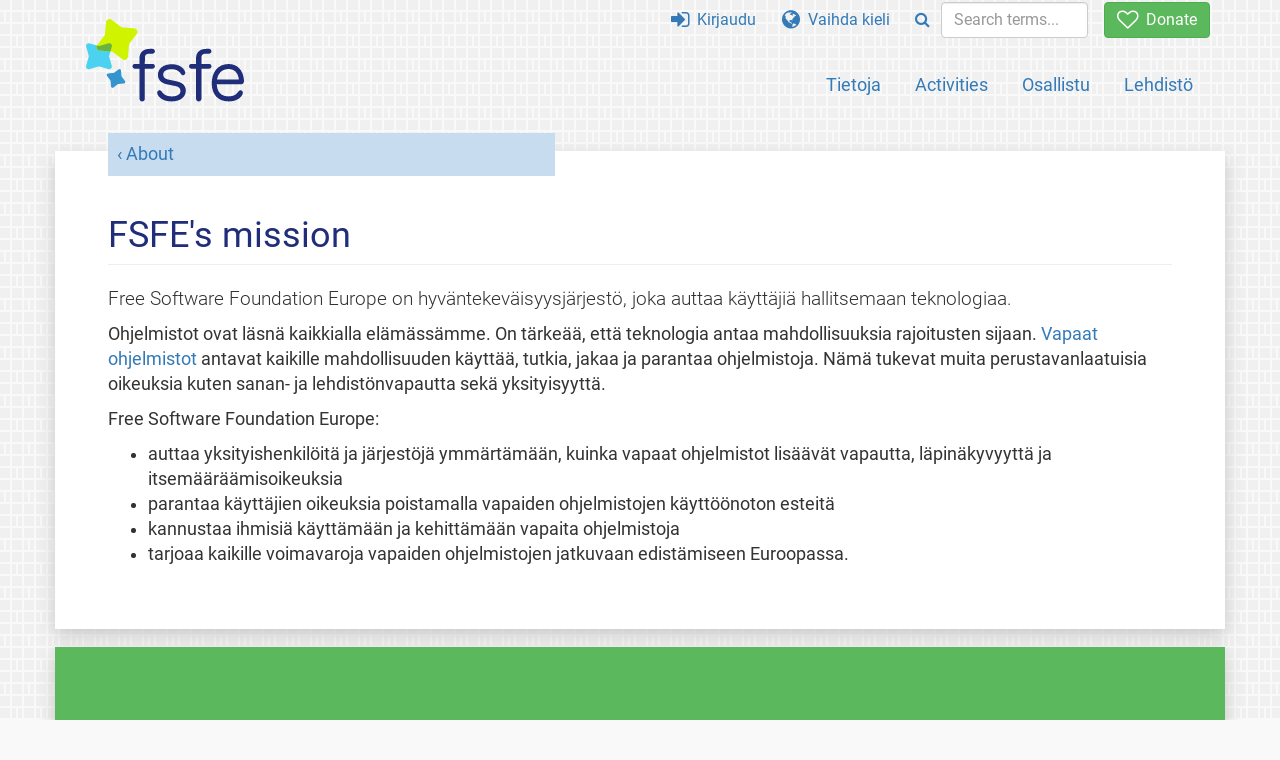

--- FILE ---
content_type: text/html; charset=UTF-8
request_url: https://fsfe.org/about/mission.fi.html
body_size: 2913
content:
<!DOCTYPE html>
<html lang="fi" class="fi no-js
      "><head><meta http-equiv="Content-Type" content="text/html; charset=utf-8"><meta name="robots" content="index, follow"><meta name="viewport" content='width=device-width, initial-scale=1.0"'><meta http-equiv="X-UA-Compatible" content="IE=edge"><link rel="stylesheet" media="all" href="/look/main.css?20230215" type="text/css"><link rel="stylesheet" media="print" href="/look/print.css" type="text/css"><link rel="icon" href="/graphics/fsfe.ico" type="image/x-icon"><link rel="apple-touch-icon" href="/graphics/touch-icon.png" type="image/png"><link rel="apple-touch-icon-precomposed" href="/graphics/touch-icon.png" type="image/png"><link rel="alternate" title="FSFE " href="/news/news.fi.rss" type="application/rss+xml"><link rel="alternate" title="FSFE " href="/events/events.fi.rss" type="application/rss+xml"><link type="text/html" rel="alternate" hreflang="bg" lang="bg" href="/about/mission.bg.html" title="Български"><link type="text/html" rel="alternate" hreflang="de" lang="de" href="/about/mission.de.html" title="Deutsch"><link type="text/html" rel="alternate" hreflang="el" lang="el" href="/about/mission.el.html" title="Ελληνικά"><link type="text/html" rel="alternate" hreflang="en" lang="en" href="/about/mission.en.html" title="English"><link type="text/html" rel="alternate" hreflang="es" lang="es" href="/about/mission.es.html" title="Español"><link type="text/html" rel="alternate" hreflang="fi" lang="fi" href="/about/mission.fi.html" title="Suomi"><link type="text/html" rel="alternate" hreflang="fr" lang="fr" href="/about/mission.fr.html" title="Français"><link type="text/html" rel="alternate" hreflang="it" lang="it" href="/about/mission.it.html" title="Italiano"><link type="text/html" rel="alternate" hreflang="nl" lang="nl" href="/about/mission.nl.html" title="Nederlands"><link type="text/html" rel="alternate" hreflang="pt" lang="pt" href="/about/mission.pt.html" title="Português"><link type="text/html" rel="alternate" hreflang="sq" lang="sq" href="/about/mission.sq.html" title="Shqip"><link type="text/html" rel="alternate" hreflang="tr" lang="tr" href="/about/mission.tr.html" title="Türkçe"><link type="text/html" rel="alternate" hreflang="uk" lang="uk" href="/about/mission.uk.html" title="Українська"><meta name="description" content="Free Software Foundation Europe on hyväntekeväisyysjärjestö, joka auttaa käyttäjiä hallitsemaan teknologiaa...."><meta name="fediverse:creator" content="@fsfe@mastodon.social"><meta name="twitter:card" content="summary"><meta name="twitter:site" content="@fsfe"><meta name="twitter:image" content="https://fsfe.org/graphics/logo-text_square.png"><meta name="twitter:title" content="Free Software Foundation Europe's Mission - FSFE"><meta name="twitter:description" content="Free Software Foundation Europe on hyväntekeväisyysjärjestö, joka auttaa käyttäjiä hallitsemaan teknologiaa...."><meta property="og:type" content="article"><meta property="og:site_name" content="FSFE - Free Software Foundation Europe"><meta property="og:image" content="https://fsfe.org/graphics/logo-text_square.png"><meta property="og:locale" content="fi"><meta property="og:url" content="https://fsfe.org/about/mission.html"><meta property="og:title" content="Free Software Foundation Europe's Mission - FSFE"><meta property="og:description" content="Free Software Foundation Europe on hyväntekeväisyysjärjestö, joka auttaa käyttäjiä hallitsemaan teknologiaa...."><script src="/scripts/thirdparty/jquery.min.js"></script><script src="/scripts/thirdparty/modernizr.custom.65251.js"></script><title>Free Software Foundation Europe's Mission - FSFE</title></head><body><!--This file was generated by an XSLT script. Please do not edit.--><nav id="translations" class="alert"><a class="close" data-toggle="collapse" data-target="#translations" href="#">
          ×
        </a><a class="contribute-translation" href="/contribute/translators/index.fi.html">Suomenna tämä sivu?</a><ul><li><a href="/about/mission.bg.html">Български</a></li><li><a href="/about/mission.de.html">Deutsch</a></li><li><a href="/about/mission.el.html">Ελληνικά</a></li><li><a href="/about/mission.en.html">English</a></li><li><a href="/about/mission.es.html">Español</a></li><li>Suomi</li><li><a href="/about/mission.fr.html">Français</a></li><li><a href="/about/mission.it.html">Italiano</a></li><li><a href="/about/mission.nl.html">Nederlands</a></li><li><a href="/about/mission.pt.html">Português</a></li><li><a href="/about/mission.sq.html">Shqip</a></li><li><a href="/about/mission.tr.html">Türkçe</a></li><li><a href="/about/mission.uk.html">Українська</a></li></ul></nav><header id="top"><div id="masthead"><a id="logo" aria-label="FSFE Logo" href="/"><span>Free Software Foundation Europe</span></a></div><nav id="menu"><p>Siirry:</p><ul id="direct-links"><li id="direct-to-menu-list"><a href="#menu-list">Valikko</a></li><li id="direct-to-content"><a href="#content">Sisältö</a></li><li id="direct-to-page-info"><a href="#page-info">Sivun tiedot</a></li></ul><input type="checkbox" id="burger"><label for="burger"><i class="fa fa-bars fa-lg"></i></label><div id="menu-list"><ul><li id="menu-donate"><a href="https://my.fsfe.org/donate?referrer=https://fsfe.org/about/mission.html"><i class="fa fa-heart-o fa-lg"></i> Donate</a></li></ul><ul id="menu-sections"><li><a href="/about/about.fi.html">Tietoja</a></li><li><a href="/activities/activities.fi.html">Activities</a></li><li><a href="/contribute/contribute.fi.html">Osallistu</a></li><li class="visible-xs"><a href="/news/news.fi.html">Tuoreimmat uutiset</a></li><li class="visible-xs"><a href="/events/events.fi.html">Tulevat tapahtumat</a></li><li class="visible-xs"><a href="/news/podcast.fi.html">Podcast</a></li><li><a href="/press/press.fi.html">Lehdistö</a></li></ul><ul><li><a href="https://my.fsfe.org/"><i class="fa fa-sign-in fa-lg"></i> Kirjaudu</a></li><li id="menu-translations"><a href="#translations" data-toggle="collapse" data-target="#translations"><i class="fa fa-globe fa-lg"></i> Vaihda kieli</a></li><li id="menu-search-box"><form method="GET" action="/search/search.fi.html"><div class="input-group"><div class="input-group-btn"><button class="btn btn-primary" type="submit" aria-label="Search"><i class="fa fa-search"></i></button></div><input placeholder="Search terms..." type="text" name="q" size="10" class="form-control"></div></form></li></ul></div></nav></header><div id="notifications"><div id="infobox"></div></div><main><div id="content"><p id="category"><a href="/about/index.fi.html">About</a></p><h1 id="id-fsfes-mission">FSFE's mission</h1><div id="introduction"><p>
        Free Software Foundation Europe on hyväntekeväisyysjärjestö, joka auttaa 
        käyttäjiä hallitsemaan teknologiaa.
      </p></div><p>
        Ohjelmistot ovat läsnä kaikkialla elämässämme. On tärkeää, että teknologia 
        antaa mahdollisuuksia rajoitusten sijaan. 
        <a href="/freesoftware/freesoftware.fi.html">Vapaat ohjelmistot</a> antavat kaikille mahdollisuuden käyttää, tutkia, jakaa 
        ja parantaa ohjelmistoja. Nämä tukevat muita perustavanlaatuisia oikeuksia kuten 
        sanan- ja lehdistönvapautta sekä yksityisyyttä.
      </p><p>Free Software Foundation Europe: </p><ul><li>auttaa yksityishenkilöitä ja järjestöjä ymmärtämään, kuinka vapaat ohjelmistot lisäävät vapautta, läpinäkyvyyttä ja itsemääräämisoikeuksia</li><li>parantaa käyttäjien oikeuksia poistamalla vapaiden ohjelmistojen käyttöönoton esteitä</li><li>kannustaa ihmisiä käyttämään ja kehittämään vapaita ohjelmistoja</li><li>tarjoaa kaikille voimavaroja vapaiden ohjelmistojen jatkuvaan edistämiseen Euroopassa.</li></ul></div></main><aside id="followup" class="join"><h2>Become a supporter</h2><p>Freedom in the information society needs your financial contribution.<br><a href="https://my.fsfe.org/support" class="btn">Tue FSFE:tä</a></p></aside><nav id="direct-to-top"><a href="#top">Siirry sivun alkuun</a></nav><footer><div id="footer-social-media"><div><p class="share-buttons footer"><a href="https://mastodon.social/@fsfe"><img src="/graphics/services/mastodon.png" alt="Mastodon" title="Mastodon"></a><a href="https://media.fsfe.org/a/fsfe/videos"><img src="/graphics/services/peertube.png" alt="Peertube" title="Peertube"></a></p></div></div><div id="page-info"><div><p>Copyright © 2001-2026 <a href="/">Free Software Foundation Europe</a>.</p><p>
    Except as otherwise noted, the content of this particular page is licensed under the <a href="https://creativecommons.org/licenses/by-sa/4.0/">Creative Commons Attribution Share-Alike 4.0 License (CC-BY-SA 4.0)</a>.
    For more information, please refer to our website content <a href="/about/license-policy.fi.html">licensing policy</a>.
  </p></div><div><p><a href="/about/contact.fi.html">Ota yhteyttä</a></p><p><a href="/about/jobs/index.fi.html">Jobs</a></p><p><a href="/about/legal/imprint.fi.html">Julkaisutiedot</a></p><p><a href="/about/legal/imprint.fi.html#id-privacy-policy">Yksityisyyssuoja</a></p><p><a href="/about/transparency-commitment.fi.html">Transparency Commitment</a></p><p><a href="/about/js-licences.fi.html" data-jslicense="1">JavaScript Licences</a></p></div><div><p><a rel="nofollow" href="https://git.fsfe.org/FSFE/fsfe-website/src/branch/master/fsfe.org/about/mission.fi.xhtml">Lähdekoodi</a></p><p><a href="/contribute/web/web.fi.html">Auta web-tiimiä</a></p><p><a href="/contribute/translators/translators.fi.html">Suomenna tämä sivu?</a></p><p>Tämä on epävirallinen käännös. Katso myös tämän sivun <a href="/about/mission.en.html">alkuperäinen teksti</a>.</p></div></div></footer><script src="/scripts/thirdparty/bootstrap.custom.js"></script></body></html>
